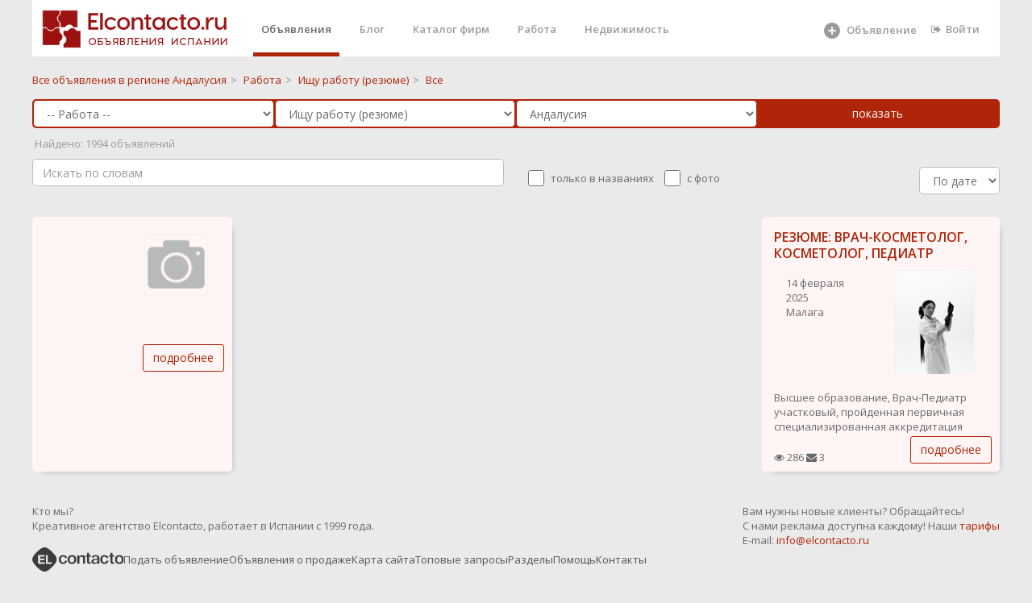

--- FILE ---
content_type: text/html; charset="utf-8"
request_url: https://elcontacto.ru/sevilla/resume_pediatr/
body_size: 9401
content:
 <!DOCTYPE html>
<html>



<head style='overflow: hidden;'>

    <meta charset="UTF-8" />
    <link href="/favicon.ico" rel="shortcut icon" type="image/x-icon">
    <meta http-equiv="X-UA-Compatible" content="IE=edge,chrome=1">
    <meta name="google-site-verification" content="_Z6e_bqE9clBAJ17NJYgwvIshG8cLGQqQXEZrFH1N88"/>
    <meta name='yandex-verification' content='59699cbde77a2743'/>
    <meta http-equiv="content-language" content="ru"/>
    <meta name="format-detection" content="telephone=no">
    <meta name="robots" content="all">
    <meta name="generator" content="Eva 2.0">
    <meta name="document-state" content="Dynamic"/>
	    <meta name="keywords" content="объявления, бесплатные,  регионе Андалусия, Ищу работу (резюме) ,"/>
    <meta name="description" content="Бесплатные объявления Ищу работу (резюме)  в городе  регионе Андалусия,  Испания"/>
    <title>Ищу работу педиатр  (резюме) в Севилье  - Elcontacto.ru</title>
 <script src="/scripts/lazysizes.min.js" async></script>
<meta property="og:type" content="website">
<meta property="og:site_name" content="Elcontacto.ru &mdash; сайт бесплатных объявлений">
<meta property="og:title" content="Ищу работу педиатр  (резюме) в Севилье  - Elcontacto.ru">
<meta property="og:description" content=" Бесплатные объявления Ищу работу (резюме)  в городе  регионе Андалусия,  Испания">
<meta property="og:locale" content="ru_RU">

 



      <title>Ищу работу педиатр  (резюме) в Севилье</title>
    <link href="/templ/alfa/aitem.css" rel="stylesheet">
 
    <link href="/templ_org/css/bootstrap.min.css" rel="stylesheet">
    <link href="/templ_org/font-awesome/css/font-awesome.css" rel="stylesheet">
    <link href="/templ_org/css/plugins/iCheck/custom.css" rel="stylesheet">
    <link href="/templ_org/css/plugins/summernote/summernote.css" rel="stylesheet">
    <link href="/templ_org/css/plugins/summernote/summernote-bs3.css" rel="stylesheet">
    <link href="/templ_org/css/animate.css" rel="stylesheet">
    <link href="/templ_org/css/styleс.css" rel="stylesheet">
 
 
 <!-- Mainly scripts -->
    <script src="/templ_org/js/jquery-3.1.1.min.js"></script>
    <script src="/templ_org/js/bootstrap.min.js"></script>
    <script src="/templ_org/js/plugins/metisMenu/jquery.metisMenu.js"></script>
    <script src="/templ_org/js/plugins/slimscroll/jquery.slimscroll.min.js"></script>

 <script src="/templ_org/js/plugins/slick/slick.min.js"></script>
 
     <link href="/templ_org/css/plugins/slick/slick.css" rel="stylesheet">
    <link href="/templ_org/css/plugins/slick/slick-theme.css" rel="stylesheet">
    
    
        <script src="/templ_org/js/plugins/sweetalert/sweetalert.min.js"></script>
      <link href="/templ_org/css/plugins/sweetalert/sweetalert.css" rel="stylesheet">
    
    <!-- Chosen -->
    <script src="/templ_org/js/plugins/chosen/chosen.jquery.js"></script>
    
    
 <style>
html, body {
    height: initial!important;
}
.slick-dots li {
margin: 0!important;
}
.wr_main{ 
 
}
.ibox-content { 
    border-width: 0;
}
.social-feed-box { 
    border: 0; 
} 
  a#readmore {
    display: block;
    width: 443px;
    height: 62px;
    box-sizing: border-box;
    border: 2px solid #fff;
    border-radius: 15px;
    line-height: 52px;
    text-align: center;
    text-decoration: none;
    font-size: 42px;
    font-weight: 300;
    color: #ffffff;
    transition: all 0.3s ease;
}

.description > ul {
    font-size: 18px;
    padding-left: 0px;
    list-style: inside disc;
    margin-top: 0px;
    font-weight: 300;
    line-height: 1.27;
    margin-bottom: 43px;
}

.aa{
	color: #ffffff;
}
</style> 
<style>
.image-imitation {
    
    padding: 100px 0;
}


body{
background-color: #f5f5f5;
}
 

.wb{
	background: #fff;
    padding: 1.5rem;
    border-radius: 0.2rem;
    margin-bottom: 2rem;
}
a {
    color: #B02409;
}
a:focus, a:hover {
    color: #6d1200;
}
.title {
 
}
</style>
</head>  
 



<body class="no-skin-config" style="  overflow: auto;margin: 0 auto;  width:1200px;   background-color:#eaeaea; ">
     
   <div >   
     
        <div  class="landing-page  wr_main   p-w-(sm,md,lg,xl)">
 
								
				<style>
.nav > li > a {
    color: #b02409;
</style>

<style>
.cs{
	height: 180px;
	
}
 li.parent a{
 	line-height: 25px;
    font-size: 18px;
    line-height: 1;
 	font-weight: 600;
 
}
 li a{
 	line-height: 25px;
  
}

.landing-page .nav > li.active { 
    border-bottom: 5px solid #B02409; 
	padding-top: 0px ;
	
 
}
 .navbar-nav>li{
	margin-left:15px;
 }
.nav > li.active > a {
	 color: #676a6c;
}

.landing-page .nav > li > a {
    padding: 20px 10px 19px 10px;
	height: 65px;
}
</style>
			
	 				 
					
    	
	
	<div style='background-color: #fff; width:100%;height:70px;'>			 
 		
 	
	<a style="  background-color: #fff;  float: left;
    padding-left : 1rem;"href="/" ><img class="main_logo" title="Elcontacto.ru - Объявления Испании" alt="Elcontacto.ru - Объявления Испании" style="margin:  10px 0px 0 0px; " src="/templ/i/eco_logo7.png"></a>
	
	 
	<ul class="nav navbar-nav navbar-right" style='margin-right:15px;'>
 
	     <li  class="active"><a  class="page-scroll" href="/">Объявления</a></li>                         <li ><a class="page-scroll" href="/journal/">Блог</a></li>
                        <li ><a class="page-scroll" href="/shops/">Каталог фирм</a></li>
                        
                     
                        <li class=""><a class="page-scroll" href="/ispaniya/rabota/">Работа</a></li>
                      
                        
                        <li><a class="page-scroll" href="/ispaniya/nedvizhimost/">Недвижимость</a></li>
                                            
                      
            <li style='width: 120px;
    margin-left:170px;   
    
    '>
            
            
            <a  alt='Добавить объявление' title='Добавить объявление' class="page-scroll" href="/addselect/">
		    
		     <svg style='width: 24px;' fill="currentColor" xmlns="http://www.w3.org/2000/svg" viewBox="0 0 24 24"><path fill-rule="evenodd" clip-rule="evenodd" d="M12 22a10 10 0 100-20 10 10 0 000 20zm0-15a1 1 0 00-1 1v3H8a1 1 0 100 2h3v3a1 1 0 102 0v-3h3a1 1 0 100-2h-3V8a1 1 0 00-1-1z"></path></svg>
                  <span style='top: 21px;position: absolute;left: 40px;'>Объявление</span></a> 
		    </a></li>   
                   
                   
                   
  	  
		   <li ><a href='/login/'  class="page-scroll"  style=''><i class="fa fa-sign-out"></i>Войти</a> </li>
	  
                         
                        </ul>
                        
                        
                   
                        
	</div>	
	
	  
	
	</div>	   
	<div style='clear:both;'></div>
	
	
	 
 
			<div class=" ">
				


<style>
.main__page--categories ul li.parent {
    font-size: 20px;
    line-height: 1;
}
.main__page--categories ul {
    margin: 0 0 40px;
    padding: 0;
    list-style: none;
}
.main__page--categories .view__all svg {
    width: 20px;
    height: 20px;
    fill: currentColor;
    opacity: .4;
}
</style>


 




  <style>
      
      .form-control, .single-line {
   border-radius: 5px;
    border: 1px solid #b02409;
    
      }
       .che{
        width: 20px;
   
    height: 20px;
        
    }
    
      .che_lable{
      position: relative;
    top: -5px;
    left: 5px;
        margin-right: 15px;
    }
sortSelect {
float: right;
margin: -3px 0 0 10px;
font: 13px Arial, sans-serif;
}
catalog_breadcrumbs .options {
 
}
</style>
<script>

function set_sort(sort){
	$.ajax({
			url: "/?mod=catalog&op=set_sort&sort="+sort,
			type:'GET',
			cache: false,
		//	timeout: 120,
			success: function(html){
				if(html==''){ 
				}else{
					//alert ('Успешно выполненно' )+ html;
					 location.reload();
				}
			}
		});
}
</script>


  <div class="row  " style='padding-top: 20px;padding-bottom: 0px;'>
     <div class="col-sm-12"> 
       
  <span><a class="catalog_breadcrumbs-link" href="/andalucia/" title="">
  			<span>Все объявления в  регионе Андалусия</span></a></span><span class="catalog_breadcrumbs-rar">&gt;</span> 
  <span><a class="catalog_breadcrumbs-link" href="/andalucia/rabota/" title="">
  			<span>Работа</span></a></span><span class="catalog_breadcrumbs-rar">&gt;</span>  <span><a class="catalog_breadcrumbs-link" href="/andalucia/resume/" title="">
  		<span>Ищу работу (резюме)</span></a></span><span class="catalog_breadcrumbs-rar">&gt;</span>  <span><a class="catalog_breadcrumbs-link"><span>Все</span></a></span>
 
       
     </div>
      
    
</div>

   
  
  
  
  
  
<script type="text/javascript"> 
    function item_catalog_array(catalog_id){
    	 stat();
    	   
    		$.ajax({
			url: "/?mod=item&op=item_catalog_array&catalog_id="+catalog_id,
			type:'GET',
			cache: false,
		//	timeout: 120,
			success: function(html){
				if(html==''){
					$("#params").html('');
				}else{
					//alert ('Успешно выполненно' ); //+ html
					
					 if(catalog_id !='185' ){ 
						 if(html !=''){ 
							$("#params").html('<div >'+html+'</div>');
						 }
						     
					 }else{
					 	$("#params").html('');
					 }
					  
				}
			} 
		});
    	  
}
</script> 
<script type="text/javascript"> 
    function catalog_html(parent_id){
    	
    	$("#catalog_id").html("<img src='/local_static/icon/refresh.png'>"); 
    	 stat(); 
    	 setTimeout(function() {
      // Do something after 5 seconds 
    		$.ajax({
			url: "/?mod=catalog&op=get_catalog_html_ajax&parent_id="+parent_id,
			type:'GET',
			cache: false,
		//	timeout: 120,
			success: function(html){
                            console.log(html);
				if(html==''){
					$("#catalog_id").html('');
				}else{
					//alert ('Успешно выполненно' ); //+ html
					 if(html !=''){
					 	 
					$("#catalog_id").html('<div >'+html+'</div>');
					 }
                                         
				}
			}
		});
		
		}, 100);
}
</script>
 
<style>
    
    .pp{
    padding-left: 1px;
    padding-right: 0px;
    }
    .catalog_breadcrumbs-rar{
        
        padding: 5px;
    color: #888888;
    }
</style>
 

<form action="/search/" method="POST" id='searchForm'>    
 <div class=" " style='width:100%;padding: 1px;    padding-left: 15px;
    padding-right: 17px;   border-radius: 5px;
    background:   #B02409;  margin-top:15px;'>
    <div class="row no-gutters"> 
        <div class="col-sm-3  pp">
          <select name='catalog_father_id' id='catalog_father_id' class='form-control catalog' onchange='catalog_html(this.value); item_catalog_array();'> <option value=''> Во всех категориях</option><option   selected  value='104' >-- Работа --</option><option   value='114' >-- Услуги --</option><option   value='132' > -- Ремонтно-строительные услуги --</option><option   value='145' > -- Адвокаты, юристы, налоги, страхование и финансы --</option><option   value='4' >-- Недвижимость --</option><option   value='110' >-- Туризм, отдых, развлечения --</option><option   value='7' >-- Хобби и отдых --</option><option   value='2' >-- Для дома и дачи --</option><option   value='5' >-- Личные вещи --</option><option   value='8' >-- Бизнес --</option><option   value='1' >-- Транспорт --</option><option   value='6' >-- Бытовая электроника --</option><option   value='35' >-- Животные --</option><option   value='161' >-- Медицина --</option><option   value='168' >-- Косметология, пластическая хирургия -- </option><option   value='173' > -- Экстрасенсы, целители, магия --</option></select> 
        </div>
        <div class="col-sm-3 pp">
            
            
         
            
                             <select name='catalog_id' id='catalog_id' class='form-control catalog' onchange='item_catalog_array(this.value);'> <option value=''> Во всех категориях</option><option   value='184' >Предлагаю работу (вакансии)</option><option   selected  value='185' >Ищу работу (резюме)</option></select>             
    
        </div>
        <div class="col-sm-3 pp">
          <select   class="select2_demo_3 form-control" name="geo_search" id="region" onchange="stat();"> <option value="ispaniya" class="opt-group">По всей Испании</option><option  selected  value='andalucia'  >Андалусия</option> ><option   value='almeria' class='not_main_option'  >&nbsp;&nbsp;Альмерия</option> ><option   value='cadiz' class='not_main_option'  >&nbsp;&nbsp;Кадис</option> ><option   value='cordoba' class='not_main_option'  >&nbsp;&nbsp;Кордоба</option> ><option   value='granada' class='not_main_option'  >&nbsp;&nbsp;Гранада</option> ><option   value='huelva' class='not_main_option'  >&nbsp;&nbsp;Уэльва</option> ><option   value='jaen' class='not_main_option'  >&nbsp;&nbsp;Хаен</option> ><option   value='malaga' class='not_main_option'  >&nbsp;&nbsp;Малага</option> ><option   value='sevilla' class='not_main_option'  >&nbsp;&nbsp;Севилья</option> ><option  value='aragon'  >Арагон</option> ><option   value='huesca' class='not_main_option'  >&nbsp;&nbsp;Уэска</option> ><option   value='teruel' class='not_main_option'  >&nbsp;&nbsp;Тэруель</option> ><option   value='zaragoza' class='not_main_option'  >&nbsp;&nbsp;Сарагоса</option> ><option  value='principado_de_asturias'  >Астурия</option> ><option   value='asturias' class='not_main_option'  >&nbsp;&nbsp;Астуриас</option> ><option  value='islas_baleares_illes_balears'  >Балеарские острова</option> ><option   value='islas_baleares' class='not_main_option'  >&nbsp;&nbsp;Балеарские острова</option> ><option  value='canarias_islas'  >Канарские острова</option> ><option   value='las_palmas' class='not_main_option'  >&nbsp;&nbsp;Лас-Пальмас</option> ><option   value='sta_cruz_de_tenerife' class='not_main_option'  >&nbsp;&nbsp;Санта-Круз Тенерифе</option> ><option  value='cantabria'  >Кантабрия</option> ><option   value='cantabria' class='not_main_option'  >&nbsp;&nbsp;Кантабриа</option> ><option  value='castilla_y_leon'  >Кастилья-Леон</option> ><option   value='vila' class='not_main_option'  >&nbsp;&nbsp;Авила</option> ><option   value='burgos' class='not_main_option'  >&nbsp;&nbsp;Бургос</option> ><option   value='leon' class='not_main_option'  >&nbsp;&nbsp;Леон</option> ><option   value='palencia' class='not_main_option'  >&nbsp;&nbsp;Паленсия</option> ><option   value='salamanca' class='not_main_option'  >&nbsp;&nbsp;Саламанса</option> ><option   value='segovia' class='not_main_option'  >&nbsp;&nbsp;Сеговия</option> ><option   value='soria' class='not_main_option'  >&nbsp;&nbsp;Сорита</option> ><option   value='valladolid' class='not_main_option'  >&nbsp;&nbsp;Вальядолид</option> ><option   value='zamora' class='not_main_option'  >&nbsp;&nbsp;Самора</option> ><option  value='castilla_la_mancha'  >Кастилья-Ла-Манча</option> ><option   value='albacete' class='not_main_option'  >&nbsp;&nbsp;Альбасете</option> ><option   value='ciudad_real' class='not_main_option'  >&nbsp;&nbsp;Реал</option> ><option   value='cuenca' class='not_main_option'  >&nbsp;&nbsp;Куэнка</option> ><option   value='guadalajara' class='not_main_option'  >&nbsp;&nbsp;Гвадалахара</option> ><option   value='toledo' class='not_main_option'  >&nbsp;&nbsp;Толедо</option> ><option  value='cataluna_catalunya'  >Каталония</option> ><option   value='barcelona' class='not_main_option'  >&nbsp;&nbsp;Барселона</option> ><option   value='gerona_girona' class='not_main_option'  >&nbsp;&nbsp;Жирона</option> ><option   value='lerida_lleida' class='not_main_option'  >&nbsp;&nbsp;Льерида</option> ><option   value='tarragona' class='not_main_option'  >&nbsp;&nbsp;Таррагона</option> ><option  value='extremadura'  >Эстремадура</option> ><option   value='badajoz' class='not_main_option'  >&nbsp;&nbsp;Бадахос</option> ><option   value='caceres' class='not_main_option'  >&nbsp;&nbsp;Касерес</option> ><option  value='galicia'  >Галисия</option> ><option   value='la_coruna_a_coruna' class='not_main_option'  >&nbsp;&nbsp;Ла-Корунья</option> ><option   value='lugo' class='not_main_option'  >&nbsp;&nbsp;Луго</option> ><option   value='orense_ourense' class='not_main_option'  >&nbsp;&nbsp;Оренсе</option> ><option   value='pontevedra' class='not_main_option'  >&nbsp;&nbsp;Понтеведра</option> ><option  value='la_rioja'  >Ла-Риоха</option> ><option   value='la_rioja' class='not_main_option'  >&nbsp;&nbsp;Ла-Риоха</option> ><option  value='comunidad_de_madrid'  >Мадрид</option> ><option   value='madrid' class='not_main_option'  >&nbsp;&nbsp;Мадрид</option> ><option  value='region_de_murcia'  >Мурсия</option> ><option   value='murcia' class='not_main_option'  >&nbsp;&nbsp;Мурсия</option> ><option  value='comunidad_foral_de_navarra'  >Наварра</option> ><option   value='navarra' class='not_main_option'  >&nbsp;&nbsp;Наварра</option> ><option  value='pais_vasco_euskadi'  >Страна Басков</option> ><option   value='lava' class='not_main_option'  >&nbsp;&nbsp;Алава</option> ><option   value='gipuzcoa_guipuzkoa' class='not_main_option'  >&nbsp;&nbsp;Гипускоа</option> ><option   value='vizcaya' class='not_main_option'  >&nbsp;&nbsp;Виская</option> ><option  value='comunidad_valenciana'  >Валенсия</option> ><option   value='alicante' class='not_main_option'  >&nbsp;&nbsp;Аликанте</option> ><option   value='castellon' class='not_main_option'  >&nbsp;&nbsp;Кастельон</option> ><option   value='valencia' class='not_main_option'  >&nbsp;&nbsp;Валенсия</option> ><option  value='provincia_autonoma'  >Автономия Сеута</option> ><option   value='ceuta' class='not_main_option'  >&nbsp;&nbsp;Кеута</option> ><option  value='provincia_autonoma'  >Автономия Мелилья</option> ><option   value='melilla' class='not_main_option'  >&nbsp;&nbsp;Мелилья</option> ></select>   
        </div>
          <div class="col-sm-3 pp">
             <input  class="btn btn-primary btn-block"  type="submit" value="показать"> 
	
    
        </div>
    </div>
     
     
</div>   
     <div id='stat' style='color: #9a9a9a;margin-top: 10px;'> </div>  

   <div class=" " style='width:100%;padding-top: 10px; border-bottom-right-radius: 5px; border-bottom-left-radius: 5px;
     '>
    <div class="row  ">
     <div class="col-sm-6"> 
            <div class="search_area"  > 
                   <input  class="form-control" type="text" style=" border: 1px solid #bdbdbd;width: 100%;   " placeholder="Искать по словам" name="name" id="search_box" value="" autocomplete="off">

               <div id="search_advice_wrapper"></div>
           </div>
        </div> 
       <div class="col-sm-6"> 
           
             <div class='hide_mobile'>
 
	
                    <fieldset style='margin-top: 10px;' class="abc-checkbox ff-row" id="pre-filters">

                   
                    <input   type="checkbox" name="bt" id="match" onclick="stat();" class="che "  >
                    <span class='che_lable'>  только в названиях</span>
                   
                   
                    <input type="checkbox" name="i" id="images_exists"  onclick="stat();"  class="che"  >
                      <span class='che_lable'>   с фото</span>
                  
                  
  <div class=" pull-right"> 
        
           <select id="sortSelect" style=" border: 1px solid #bdbdbd;
       width: 100px;" class="form-control" onchange="set_sort(this.value);">
  <option selected  value="date">По дате</option>
   <option  value="cheap">Дешевле</option> 
   <option  value="expansive">Дороже</option>
 </select>
 </div>   
            </div>   
    
     </fieldset>

     
    
        </div> 
        
 
       </div>
    </div>    
  
    
	
	    
 
 
   
            
   
        
 <div id='params'></div>
       
 
  
    
    
</form>    
 
        
          
 
  
  

    
  
 
 
 
<script type="text/javascript">

$("#search_box").keyup(function(event){
    if(event.keyCode == 13){
        event.preventDefault();
        sub();
    }
});

function sub(){
	$('#searchForm').submit();
	
}
 function stat(){
 
	
  var $form = $("#searchForm"),
      term = $form.find( 'select' ).val(),
      url = $form.attr( 'action' );
 
 var str = $("#searchForm").serialize(); 
   $.ajax({
		  url: url+'?stat=1&'+str,
		  cache: true
		  
		}).done(function( ur ) {
			
			//alert(url);
			$.ajax({
				
		  url: ur+'?&stat=1',
		  cache: true
		}).done(function( count ) {
		//	alert(count);
		if(count>-1){
			$("#stat" ).html(" &nbsp;Найдено: "+count+" объявлений ");
			
			//console.log(count);
		}else{
				$("#stat" ).html("&nbsp;Найдено: <10 объявлений");
			
		}
		}
		 );
		}
 );
   
 }
</script>

	<script>
	item_catalog_array('185');
	</script>


 
 
 
<br>  
 
<script>//setTimeout(() => stat(), 3000); </script>
 

 
 <script src="/templ_org/js/plugins/slick/slick.min.js"></script>
 
     <link href="/templ_org/css/plugins/slick/slick.css" rel="stylesheet">
    <link href="/templ_org/css/plugins/slick/slick-theme.css" rel="stylesheet">



<style>
    
    
 .t_i_photo   {
border: 1px solid #f5f5f5;
    display: block; 
 } 
  
</style>

		<style>
     #sub_DIV_1 {
    color: rgb(37, 38, 42);
    font-kerning: normal;
    height: 32px;
    letter-spacing: 0.16px;
     max-width: 370px;
    column-rule-color: rgb(37, 38, 42);
    perspective-origin: 104px 16px;
    transform-origin: 104px 16px;
    border: 0px none rgb(37, 38, 42);
    font: normal normal normal normal 16px / 27.2px Roboto, sans-serif;
    margin: 20px 0px 20px;
    outline: rgb(37, 38, 42) none 0px;
}/*#sub_DIV_1*/

#sub_INPUT_2 {
    bottom: 0px;
    color: rgb(255, 255, 255);
    cursor: pointer;
    display: inline-flex;
    font-kerning: normal;
    height: 42px;
    left: 0px;
    letter-spacing: 0.52px;
    position: relative;
    right: 0px;
    text-align: center;
    top: 0px;
	text-decoration: none;
    white-space: pre;
    width: 100%;
    column-rule-color: rgb(255, 255, 255);
    align-items: center;
    justify-content: center;
    perspective-origin: 104px 16px;
    transform-origin: 104px 16px;
    user-select: none;
		 background: #ff822a none repeat scroll 0% 0% / auto padding-box border-box;
    
	   border: 0px none rgb(255, 255, 255);
    border-radius: 3px 3px 3px 3px;
    font: normal normal normal normal 13px / normal Roboto, sans-serif;
    outline: rgb(255, 255, 255) none 0px;
    padding: 0px 13px;
    transition: border-color 0.3s ease 0s, background-color 0.3s ease 0s, color 0.3s ease 0s;
}/*#sub_INPUT_2*/

     
           </style>
	
           
           
           
            
         
           
  <div class="row  " style="
margin:0px;padding-top: 10px;padding-bottom: 10px;">
     <div  style="display: flex;
  justify-content: space-between;
    flex-wrap: wrap;"> 
 


 
	
		
  
		
	
		  
	
			 
 
	 
	  
    <div class=" " style=" max-width:295px;right-padding: 5px;">
  <div 
        class="  row"
        style="height:calc(100% - 10px);  box-shadow: 6px 6px 8px -8px #949494;border-radius: 5px;margin:0;margin-bottom:10px;background: white;
          background-color: #fff5f4; 
                    "> 	 	
      <div class="col-sm-12" style="padding-top: 10px;padding-bottom: 10px;">    
	<h3 class="t_i_h3" style='line-height: 1.3;'>
			<a title=""  
	  href="" name=""> </a>
			</h3>
          
            <div 
        class="  row"
        style="margin:0;">
          
	<div class="col-xs-6"  >    
	 
            
            
            
        <div class='hide_mobile'>
               
             
			 <div class="t_i_date" style=" padding-top:8px;"> 
							 					
			</div>
            
            
                
            
                    
               
                    
                     
			  						
		
		</div>
		 
         
            <div class=" hidden-xs"    >    
             
             
             
             <div class='dop_item_info_vn'> 
		
	
	 
		  <span class="pull-right2">
		  		  		  		  </span>
		
                 	                         
           
            </div>
         </div> 
            
            
        </div>
	 <div class="col-xs-6"  style="max-height: 130px;
    overflow: hidden;
}">    
		  
		                
                                                       <a  class="t_i_photo" href="" ><img style="width: 100%;" class="t_i_photo  lazyload" data-src="/local_static/icon/photo.png"   alt=""/></a>
			 
                                                       		 
	</div>
                </div>
     </div>
      <div class="col-sm-12" style="padding-top: 10px;padding-bottom: 10px;">        
                    
                       
                    
                    
                    
			
			
                    
                   
                    
						
		
		
			<div class='mobile_photo' style='display:none;'>
			
						                                        
                                        
                                   
                                           <a href="" <img  class="lazyload" data-src="/local_static/icon/x_1f5f7a4f.jpg" width="75" alt=""/></a>
					  
                                              						
                                                 		 	 </div> 
		
		
			<p style="    height: 54px;
    overflow: hidden;">
			
						
			<br>
 
                        	 		   <span class="t_i_c">
  				  
  				</span>
                        						
			 
			
  				
  				</p>
			
			 
        </div>
	 
     
       <div class="col-sm-12   " >   
              <div class=" " style=" padding-bottom:8px;">
 
                                                            
            </div>
           
       </div>
      
           
       <div class="col-sm-12 hidden-xs " >              
                 <a style="    position: absolute;
    right: 10px;
    bottom: 10px;" class="btn btn-primary btn-outline  "  rel="nofollow" href="" >подробнее</a>
       </div>        
           <div class="col-sm-12 visible-xs "  style='padding-bottom:15px;'  >              
                 <a style="    " class="btn btn-block btn-primary btn-outline  "  rel="nofollow" href="" >подробнее</a>
       </div>  
  </div>        
  </div>
        
        
        
 
	 
        
        
			 
 
	 
	  
    <div class=" " style=" max-width:295px;right-padding: 5px;">
  <div 
        class="  row"
        style="height:calc(100% - 10px);  box-shadow: 6px 6px 8px -8px #949494;border-radius: 5px;margin:0;margin-bottom:10px;background: white;
          background-color: #fff5f4; 
                    "> 	 	
      <div class="col-sm-12" style="padding-top: 10px;padding-bottom: 10px;">    
	<h3 class="t_i_h3" style='line-height: 1.3;'>
			<a title="РЕЗЮМЕ:  ВРАЧ-КОСМЕТОЛОГ, КОСМЕТОЛОГ, ПЕДИАТР"  
	  href="/andalucia/resume/rezyume_vrach_kosmetolog_kosmetolog_pediatr_79544" name=""> РЕЗЮМЕ:  ВРАЧ-КОСМЕТОЛОГ, КОСМЕТОЛОГ, ПЕДИАТР</a>
			</h3>
          
            <div 
        class="  row"
        style="margin:0;">
          
	<div class="col-xs-6"  >    
	 
            
            
            
        <div class='hide_mobile'>
               
             
			 <div class="t_i_date" style=" padding-top:8px;"> 
				14 февраля 2025			 					
			</div>
            
            
                
            
                    
               
                    
                     
			  						
		
		</div>
		 
         
            <div class=" hidden-xs"    >    
             
             
             
             <div class='dop_item_info_vn'> 
		
	
	 
		  <span class="pull-right2">
		  		  Малага		  		  </span>
		
                 	                         
           
            </div>
         </div> 
            
            
        </div>
	 <div class="col-xs-6"  style="max-height: 130px;
    overflow: hidden;
}">    
		  
		 
			<a class="t_i_photo" href="/andalucia/resume/rezyume_vrach_kosmetolog_kosmetolog_pediatr_79544"><img style="width: 100%;"  class="t_i_photo  lazyload" data-src="/files/images/240/b22d3a99f251f41fa03d8cf96a2ad344_GLV2pJtAXA.jpg"   alt=""/></a>
				 
	</div>
                </div>
     </div>
      <div class="col-sm-12" style="padding-top: 10px;padding-bottom: 10px;">        
                    
                       
                    
                    
                    
			
			
                    
                   
                    
						
		
		
			<div class='mobile_photo' style='display:none;'>
			
											<div class="t_i_photo">
						<a href="/andalucia/resume/rezyume_vrach_kosmetolog_kosmetolog_pediatr_79544"><img  class="lazyload" data-src="/files/images/445/b22d3a99f251f41fa03d8cf96a2ad344_GLV2pJtAXA.jpg"   alt=""/></a>
					 </div>
                                        		 	 </div> 
		
		
			<p style="    height: 54px;
    overflow: hidden;">
			
			Высшее образование, Врач-Педиатр участковый, пройденная первичная специализированная аккредитация врача<br />
Пройденное обучение и специалист: <br />
Косметик-эстетист<br />
Эстетическая и инъекционная косметология<br />
Лазерная эпиляция <br />
<br />
Опыт работы:<br />
с 2021 года...			
			<br>
 
                         						
			 
			
  				
  				</p>
			
			 
        </div>
	 
     
       <div class="col-sm-12   " >   
              <div class=" " style=" padding-bottom:8px;">
 
                      <i class="fa fa-eye"></i>  286                                           <i class="fa fa-envelope"></i>  3       
            </div>
           
       </div>
      
           
       <div class="col-sm-12 hidden-xs " >              
                 <a style="    position: absolute;
    right: 10px;
    bottom: 10px;" class="btn btn-primary btn-outline  "  rel="nofollow" href="/andalucia/resume/rezyume_vrach_kosmetolog_kosmetolog_pediatr_79544" >подробнее</a>
       </div>        
           <div class="col-sm-12 visible-xs "  style='padding-bottom:15px;'  >              
                 <a style="    " class="btn btn-block btn-primary btn-outline  "  rel="nofollow" href="/andalucia/resume/rezyume_vrach_kosmetolog_kosmetolog_pediatr_79544" >подробнее</a>
       </div>  
  </div>        
  </div>
        
        
        
 
	 
        
        
		
	 
            
            
   
        </div>
         
            
            
            
            
  
	 
	









		
     
      
   



 


		
 		 
					 	 
			 
		</div>
 	 
 
  
   <div style=' padding:20px 0 20px 0;border-radius:0px;'>
 
 
 
<style>
  @media (max-width: 1200px) {
      .pcmore{
          display:none;
      }

  } 
</style>
      
  
  
  <div class="pcmore beta_text">
   
    <div style='    display: flex;justify-content: space-between;'>
      <div>Кто мы?<br> Креативное агентство Elcontacto, работает в Испании с 1999 года.<br></div>
      <div>
        Вам нужны новые клиенты? Обращайтесь!<br>
        С нами реклама доступна каждому! Наши <a href="/prices.html">тарифы</a> <br> 
        E-mail: <a href="mailto:info@elcontacto.ru">info@elcontacto.ru</a> </div> 
      
    </div>  
</div>
 
    


     
     
     
   <style>
     .footer_to{
          color: #535353;
     }
     
     </style>
     
     
    <div>

  <div style='      display: flex
;
    gap: 15px;
    flex-wrap: wrap;
    justify-content: flex-start;
    align-items: center;'>
    
    <img style='height:30px;' src="/templ/brand/logogray.svg">
    
        <a class="footer_to" href="/additem/" title="Подать объявление бесплатно">Подать объявление</a>

        <a class="footer_to" href="/ispaniya/" title="Объявления о продаже в Испании">Объявления о продаже</a>

        <a class="footer_to" href="/site_map.html" >Карта сайта</a>
        <a class="footer_to " href="/top_categories.html" >Топовые запросы</a>
        <a class="footer_to" href="/good_categories.html" >Разделы</a> 
        <a class="footer_to" href="/info/faq.html">Помощь</a>
        <a class="footer_to" href="/info/contact.html">Контакты</a>
</div>

        <br> 
        <div> 
         Бренды и логотипы Elcontacto являются собственностью их владельцев. Размещение любого объявления на портале Elcontacto является подтверждением вашего согласия со всеми условиями пользовательского соглашения Elcontacto.
        </div>
 
   </div> 
 
     
     
     
     
     
     
     
     
     
     
     
 
  
  </div>
           
		</div>
		
		
		
		
  	

        </div>
       
  
     
    <!-- Custom and plugin javascript -->
    <script src="/templ_org/js/inspinia.js"></script>
    <script src="/templ_org/js/plugins/pace/pace.min.js"></script>
<link href="/templ_org/css/plugins/iCheck/custom.css" rel="stylesheet">

  <!-- iCheck -->
    <script src="/templ_org/js/plugins/iCheck/icheck.min.js"></script>

 
                
<script type="text/javascript" >
   (function(m,e,t,r,i,k,a){m[i]=m[i]||function(){(m[i].a=m[i].a||[]).push(arguments)};
   m[i].l=1*new Date();
   for (var j = 0; j < document.scripts.length; j++) {if (document.scripts[j].src === r) { return; }}
   k=e.createElement(t),a=e.getElementsByTagName(t)[0],k.async=1,k.src=r,a.parentNode.insertBefore(k,a)})
   (window, document, "script", "https://mc.yandex.ru/metrika/tag.js", "ym");

   ym(100056806, "init", {
        clickmap:true,
        trackLinks:true,
        accurateTrackBounce:true
   });
</script>
<noscript><div><img src="https://mc.yandex.ru/watch/100056806" style="position:absolute; left:-9999px;" alt="" /></div></noscript>
               

   
</body>


</html>

--- FILE ---
content_type: text/html; charset="utf-8"
request_url: https://elcontacto.ru/search/?stat=1&catalog_father_id=104&catalog_id=185&geo_search=andalucia&name=
body_size: 19
content:
 /andalucia/resume/

--- FILE ---
content_type: text/html; charset="utf-8"
request_url: https://elcontacto.ru/andalucia/resume/?&stat=1
body_size: 5
content:
 1994

--- FILE ---
content_type: image/svg+xml
request_url: https://elcontacto.ru/templ/brand/logogray.svg
body_size: 5039
content:
<?xml version="1.0" encoding="utf-8"?>
<!-- Generator: Adobe Illustrator 27.5.0, SVG Export Plug-In . SVG Version: 6.00 Build 0)  -->
<!DOCTYPE svg PUBLIC "-//W3C//DTD SVG 1.1//EN" "http://www.w3.org/Graphics/SVG/1.1/DTD/svg11.dtd" [
	<!ENTITY ns_extend "http://ns.adobe.com/Extensibility/1.0/">
	<!ENTITY ns_ai "http://ns.adobe.com/AdobeIllustrator/10.0/">
	<!ENTITY ns_graphs "http://ns.adobe.com/Graphs/1.0/">
	<!ENTITY ns_vars "http://ns.adobe.com/Variables/1.0/">
	<!ENTITY ns_imrep "http://ns.adobe.com/ImageReplacement/1.0/">
	<!ENTITY ns_sfw "http://ns.adobe.com/SaveForWeb/1.0/">
	<!ENTITY ns_custom "http://ns.adobe.com/GenericCustomNamespace/1.0/">
	<!ENTITY ns_adobe_xpath "http://ns.adobe.com/XPath/1.0/">
]>
<svg version="1.1" id="Слой_3" xmlns:x="&ns_extend;" xmlns:i="&ns_ai;" xmlns:graph="&ns_graphs;"
	 xmlns="http://www.w3.org/2000/svg" xmlns:xlink="http://www.w3.org/1999/xlink" x="0px" y="0px" viewBox="0 0 425.2 113.6"
	 style="enable-background:new 0 0 425.2 113.6;" xml:space="preserve">
<style type="text/css">
	.st0{fill:#3B3C3D;}
</style>
<metadata>
	<sfw  xmlns="&ns_sfw;">
		<slices></slices>
		<sliceSourceBounds  bottomLeftOrigin="true" height="113.6" width="425.2" x="208.3" y="-390.6"></sliceSourceBounds>
	</sfw>
</metadata>
<g>
	<path class="st0" d="M109.5,42.6c-0.1-0.2-0.3-0.5-0.4-0.7c-4-6-9.6-13.1-16.9-20.5C84.8,14.1,77.7,8.5,71.7,4.5
		c-0.2-0.2-0.5-0.3-0.7-0.4c-8.9-5.6-20.3-5.5-29.1,0.4c-6,4-13.1,9.6-20.5,16.9S8.5,36,4.5,41.9c-5.9,8.8-6,20.2-0.4,29.1
		c0.1,0.2,0.3,0.5,0.4,0.7c4,6,9.6,13.1,16.9,20.5s14.5,12.9,20.5,16.9c0.2,0.2,0.5,0.3,0.7,0.4c8.9,5.6,20.3,5.5,29.1-0.4
		c6-4,13.1-9.6,20.5-16.9c7.3-7.3,12.9-14.5,16.9-20.5C115,62.9,115.1,51.5,109.5,42.6z M58.6,77.6H27V36.2h31.1V44H36.4v8.4h20V60
		h-20v9.6h22.2V77.6z M90.5,77.6H72.2h-7.3h-1.3V36.2h8.6v33.4h18.3V77.6z"/>
	<g>
		<path class="st0" d="M143,70.6c-3.2,0-5.8-1.2-7.6-3.7c-1.8-2.4-2.6-5.7-2.6-9.9c0-4.3,0.9-7.7,2.7-10.2c1.9-2.5,4.5-3.8,7.8-3.8
			c4.7,0,7.6,2.4,8.7,7h9.4c-0.6-4.1-2.4-7.4-5.4-9.8c-3.3-2.6-7.6-4-12.8-4c-6.1,0-11,1.9-14.6,5.8c-3.7,3.8-5.5,9-5.5,15.3
			c0,6.1,1.8,11.1,5.5,14.8c3.6,3.7,8.5,5.5,14.5,5.5c5.2,0,9.5-1.4,12.8-4.2c3.1-2.6,5-6.3,5.8-10.9h-9.2
			C151.2,67.9,148.1,70.6,143,70.6z"/>
		<path class="st0" d="M184.6,36.2c-6.1,0-11.1,1.9-14.8,5.7c-3.7,3.8-5.6,8.8-5.6,15.1c0,6.3,1.9,11.4,5.5,15.2
			c3.7,3.8,8.6,5.7,14.7,5.7c6.1,0,11.1-1.9,14.7-5.7c3.6-3.8,5.5-8.9,5.5-15.2c0-6.2-1.9-11.3-5.5-15.1
			C195.5,38.1,190.6,36.2,184.6,36.2z M192.3,67.1L192.3,67.1c-1.9,2.5-4.5,3.8-7.9,3.8s-6-1.3-7.9-3.8c-1.8-2.4-2.8-5.9-2.8-10.2
			c0-4.2,0.9-7.6,2.8-10c1.9-2.5,4.5-3.8,7.7-3.8c3.3,0,6,1.3,7.9,3.7c1.9,2.4,2.8,5.8,2.8,10C195,61.2,194.1,64.6,192.3,67.1z"/>
		<path class="st0" d="M232.5,36.3c-5,0-9.2,1.9-12.3,5.8l-1.9,2.4v-7.1h-9.1v39.1h9.6V55.5c0-7.6,3.2-11.5,9.6-11.5
			c3,0,5.1,0.9,6.2,2.6c1,1.6,1.5,4,1.5,7v23h9.8V50.1c0-4.4-1.2-7.9-3.6-10.3C240,37.5,236.7,36.3,232.5,36.3z"/>
		<path class="st0" d="M264.1,25.1h-9.6v12.3h-6.8v6h6.8v21.9c0,4.6,0.8,7.8,2.4,9.3c1.6,1.5,4.8,2.3,9.4,2.3c1.6,0,3.6-0.1,6-0.3
			v-6.9c-0.8,0.1-1.6,0.1-2.6,0.1c-1.3,0-2.3-0.1-3-0.3c-0.9-0.2-1.5-0.8-1.9-1.5c-0.4-0.7-0.6-1.3-0.6-2c0-0.6-0.1-1.4-0.1-2.7v-20
			h8.3v-6h-8.3V25.1z"/>
		<path class="st0" d="M312,48.7c0-8.4-5.5-12.5-17-12.5c-11.2,0-17.1,4-18,12.2h9c0.4-2.2,1.3-3.7,2.5-4.7c1.3-1,3.4-1.5,6.2-1.5
			c6.7,0,8.1,3.4,8.1,6.2c0,2.4-1.4,3.5-2.5,4c-1.4,0.6-4.1,1.2-8.1,1.7c-1.8,0.2-3.2,0.4-4.2,0.6c-0.9,0.2-2.2,0.4-3.9,0.8
			c-1.5,0.3-2.7,0.8-3.6,1.3c-0.9,0.6-1.8,1.3-2.8,2.1c-0.9,0.8-1.6,1.8-2,3c-0.4,1.2-0.6,2.7-0.6,4.3c0,3.6,1.2,6.4,3.6,8.4
			c2.4,2,5.8,3.1,10.1,3.1c4.9,0,9-1.5,12.2-4.5l1.6-1.5l0.3,2.1c0.1,1,0.3,1.9,0.5,2.6h9.7c-0.7-2.3-1.1-5.8-1.1-10.3V48.7z
			 M302.7,62.1c0,3.1-1,5.5-3,7.3c-2,1.7-4.6,2.6-7.7,2.6c-2.1,0-3.8-0.6-5.1-1.7c-1.2-1.1-1.9-2.6-1.9-4.6c0-2,0.7-3.6,2-4.7
			c1.1-0.9,3.4-1.6,6.8-2.1c3.4-0.6,5.9-1.2,7.2-1.8l1.6-0.8V62.1z"/>
		<path class="st0" d="M335.8,70.6c-3.2,0-5.8-1.2-7.6-3.7c-1.8-2.4-2.6-5.7-2.6-9.9c0-4.3,0.9-7.7,2.7-10.2
			c1.9-2.5,4.5-3.8,7.8-3.8c4.7,0,7.6,2.4,8.7,7h9.4c-0.6-4.1-2.4-7.4-5.4-9.8c-3.3-2.6-7.6-4-12.8-4c-6.1,0-11,1.9-14.6,5.8
			c-3.7,3.8-5.5,9-5.5,15.3c0,6.1,1.8,11.1,5.5,14.8c3.6,3.7,8.5,5.5,14.5,5.5c5.2,0,9.5-1.4,12.8-4.2c3.1-2.6,5-6.3,5.8-10.9h-9.2
			C344,67.9,340.9,70.6,335.8,70.6z"/>
		<path class="st0" d="M372.9,25.1h-9.6v12.3h-6.8v6h6.8v21.9c0,4.6,0.8,7.8,2.4,9.3c1.6,1.5,4.8,2.3,9.4,2.3c1.6,0,3.6-0.1,6-0.3
			v-6.9c-0.8,0.1-1.6,0.1-2.6,0.1c-1.3,0-2.3-0.1-3-0.3c-0.9-0.2-1.5-0.8-1.9-1.5c-0.4-0.7-0.6-1.3-0.6-2c-0.1-0.6-0.1-1.5-0.1-2.7
			v-20h8.3v-6h-8.3V25.1z"/>
		<path class="st0" d="M419.7,41.9c-3.6-3.8-8.5-5.7-14.5-5.7c-6.1,0-11.1,1.9-14.8,5.7c-3.7,3.8-5.6,8.8-5.6,15.1
			c0,6.3,1.9,11.4,5.5,15.2c3.7,3.8,8.6,5.7,14.7,5.7c6.1,0,11.1-1.9,14.7-5.7c3.6-3.8,5.5-8.9,5.5-15.2
			C425.2,50.8,423.3,45.7,419.7,41.9z M412.8,67.1c-1.9,2.5-4.5,3.8-7.9,3.8c-3.3,0-6-1.3-7.9-3.8c-1.8-2.4-2.8-5.9-2.8-10.2
			c0-4.2,0.9-7.6,2.8-10c1.9-2.5,4.5-3.8,7.7-3.8c3.3,0,6,1.3,7.9,3.7c1.9,2.4,2.8,5.8,2.8,10C415.6,61.2,414.6,64.6,412.8,67.1z"/>
	</g>
</g>
</svg>
